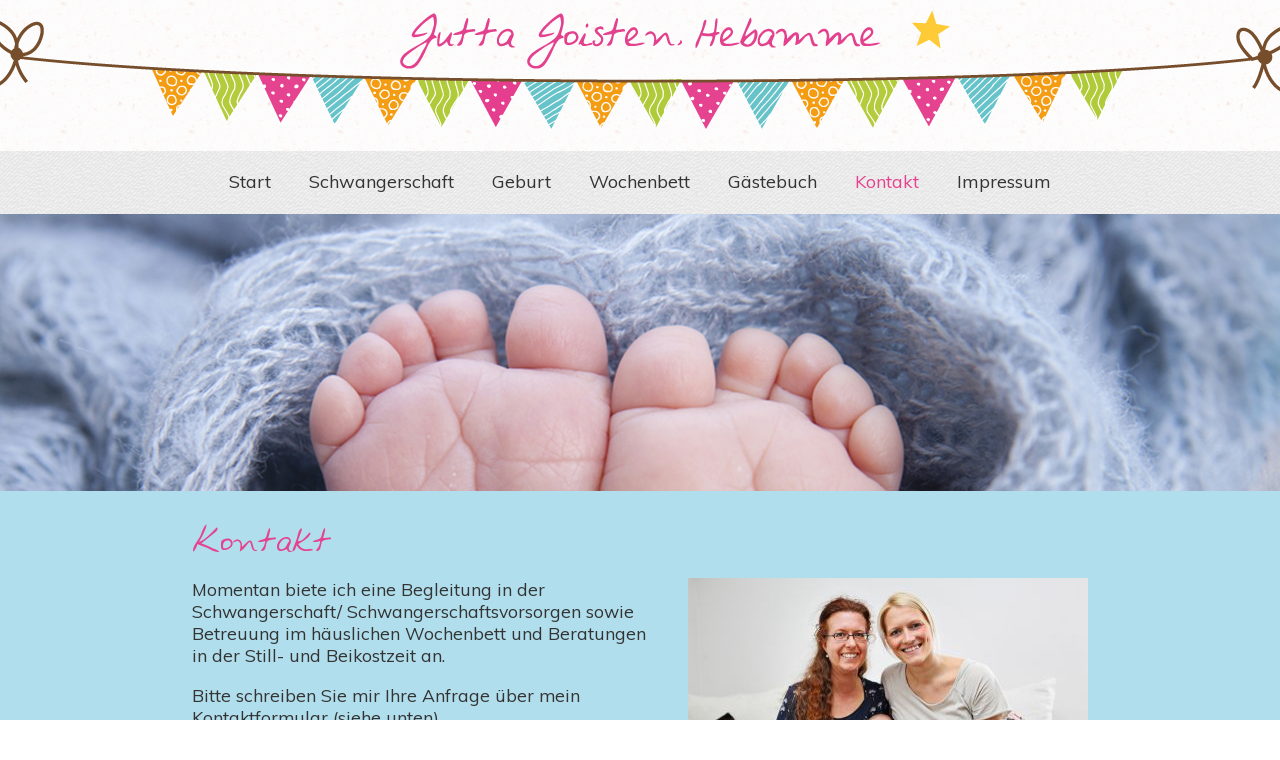

--- FILE ---
content_type: text/html; charset=utf-8
request_url: https://jutta-joisten-hebamme.de/index.php/kontakt.html
body_size: 3031
content:
<!DOCTYPE html>
<html lang="de">
<head>

      <meta charset="utf-8">
    <title>Kontakt - Jutta Joisten - Hebamme</title>
    <base href="https://jutta-joisten-hebamme.de/">

          <meta name="robots" content="index,follow">
      <meta name="description" content="Kontaktieren Sie die Hebamme Jutta Joisten.">
      <meta name="keywords" content="Hebamme, Beleghebamme, Beleggeburt, Kreiskrankenhaus Dormagen, Jutta Joisten, Kölner Norden, Pulheim, Dormagen, Rhein-Kreis Neuss, Schwangerschaft, Geburt, Wochenbett">
      <meta name="generator" content="Contao Open Source CMS">
    
    <meta name="viewport" content="width=device-width,initial-scale=1.0">
        <link rel="stylesheet" href="https://fonts.googleapis.com/css?family=Muli%7CRighteous%7C'Reenie Beanie'%7CKristi">
<link rel="stylesheet" href="assets/css/a404c88d30d2.css">
        <script src="assets/js/f478eebece52.js"></script>
<link href="http://db.onlinewebfonts.com/c/330bf9c4925968b95715bc7062fb2786?family=Avant+que..." rel="stylesheet" type="text/css"/>

          <!--[if lt IE 9]><script src="assets/html5shiv/3.7.2/html5shiv-printshiv.min.js"></script><![endif]-->
      
</head>
<body id="top" class="mac chrome blink ch131">

      
    <div id="wrapper">

                        <header id="header">
            <div class="inside">
              
<div class="ce_image logo first block" style="margin-bottom:0px;">

  
  
  <figure class="image_container" style="margin-top:53px;margin-bottom:46px;">

          <a href="https://jutta-joisten-hebamme.de/">
    
    

<img src="files/547-tasty/picbase/SPACER.png" width="291" height="51" alt="">



          </a>
    
    
  </figure>


</div>

<!-- indexer::stop -->
<nav class="mod_navigation mainnavi block">

  
  <a href="index.php/kontakt.html#skipNavigation57" class="invisible">Navigation überspringen</a>

  
<ul class="level_1">
            <li class="home sibling first"><a href="index.php/startseite.html" title="Start" class="home sibling first">Start</a></li>
                <li class="sibling"><a href="index.php/schwangerschaft.html" title="Schwangerschaft, 10 spannende Monate" class="sibling">Schwangerschaft</a></li>
                <li class="sibling"><a href="index.php/geburt.html" title="Geburt" class="sibling">Geburt</a></li>
                <li class="sibling"><a href="index.php/wochenbett.html" title="Wochenbett" class="sibling">Wochenbett</a></li>
                <li class="sibling"><a href="index.php/gaestebuch.html" title="Gästebuch" class="sibling">Gästebuch</a></li>
                <li class="active"><span class="active">Kontakt</span></li>
                <li class="submenu sibling last"><a href="index.php/impressum.html" title="Impressum" class="submenu sibling last" aria-haspopup="true">Impressum</a>
<ul class="level_2">
            <li class="first last"><a href="index.php/datenschutz.html" title="Datenschutz" class="first last">Datenschutz</a></li>
      </ul>
</li>
      </ul>

  <a id="skipNavigation57" class="invisible">&nbsp;</a>

</nav>
<!-- indexer::continue -->

<div class="mod_article fullwidth first last block" id="header-teaser">

  
  
<div class="ce_image first last block">

  
  
  <figure class="image_container">

    
    

<img src="files/547-tasty/picbase/headerimg/jutta-joisten-hebamme-1.jpg" width="1920" height="416" alt="">



    
    
  </figure>


</div>

  
</div>
            </div>
          </header>
              
      
              <div id="container">

                      <div id="main">
              <div class="inside">
                
<div class="mod_article first last block" id="kontakt">

  
  
<div class="ce_text first block">

      <h1>Kontakt</h1>
  
  
  
      <figure class="image_container float_right" style="margin-bottom:30px;margin-left:30px;">

      
      

<img src="assets/images/2/gaestebuch_1-b42c6c02.jpg" width="400" height="267" alt="">



      
              <figcaption class="caption">Hebamme Jutta mit Anja und Töchterchen Hannah</figcaption>
      
    </figure>
  
      <p>Momentan biete ich eine Begleitung in der Schwangerschaft/ Schwangerschaftsvorsorgen sowie Betreuung im häuslichen Wochenbett und Beratungen in der Still- und Beikostzeit an.</p>
<p>Bitte schreiben Sie mir Ihre Anfrage über mein Kontaktformular (siehe unten).</p>
<p>Falls Sie innerhalb von 48 Stunden keine Rückmeldung erhalten, schauen Sie bitte in Ihrem Spamordner nach oder kontaktieren mich hier erneut.</p>
<p>Telefon 0221-5344766</p>
<p>Ich freue mich darauf, Sie kennenzulernen!</p>  

</div>

<h1 class="ce_headline" style="margin-top:20px; margin-bottom:20px;">
  Schreiben Sie mir!</h1>
<div class="rs-columns ce_rs_columns_start">

	<div class="ce_rs_column_start  rs-column -large-col-2-1 -large-first -large-first-row -medium-col-2-1 -medium-first -medium-first-row -small-col-1-1 -small-first -small-last -small-first-row">

	
<iframe
      id="JotFormIFrame-241992035146356"
      title="Kontaktformular - Jutta Joisten"
      onload="window.parent.scrollTo(0,0)"
      allowtransparency="true"
      allow="geolocation; microphone; camera; fullscreen"
      src="https://form.jotform.com/241992035146356"
      frameborder="0"
      style="min-width:100%;max-width:100%;height:1400px;border:none;"
      scrolling="auto";
    >
    </iframe></div>
<div class="ce_rs_column_start  rs-column -large-col-2-1 -large-last -large-first-row -medium-col-2-1 -medium-last -medium-first-row -small-col-1-1 -small-first -small-last">

	</div>
<div class="rs-column -large-col-2-1 -large-first -medium-col-2-1 -medium-first -small-col-1-1 -small-first -small-last">
  </div></div>

</section>
</div>
  
</div>
              </div>
                          </div>
          
                                
                                
        </div>
      
      
                        <footer id="footer">
            <div class="inside">
              
<div class="clearoverflow">
</div> <div class="clearoverflow footerlast"><div class="footerlastinside">
<div class="ce_text floatleft block">

  
  
  
      <figure class="image_container float_above">

      
      

<img src="assets/images/8/jutta-joisten-logo-301cff38.png" width="600" height="102" alt="Jutta Joisten - Hebamme" title="Jutta Joisten - Hebamme">



      
      
    </figure>
  
      <div class="footertxt">©&nbsp;Jutta Joisten - Hebamme</div>  

</div>

<!-- indexer::stop -->
<nav class="mod_customnav floatright block">

  
  <a href="index.php/kontakt.html#skipNavigation56" class="invisible">Navigation überspringen</a>

  
<ul class="level_1">
            <li class="first"><a href="index.php/schwangerschaft.html" title="Schwangerschaft, 10 spannende Monate" class="first">Schwangerschaft</a></li>
                <li><a href="index.php/geburt.html" title="Geburt">Geburt</a></li>
                <li><a href="index.php/wochenbett.html" title="Wochenbett">Wochenbett</a></li>
                <li class="active"><span class="active">Kontakt</span></li>
                <li><a href="index.php/impressum.html" title="Impressum">Impressum</a></li>
                <li class="last"><a href="index.php/datenschutz.html" title="Datenschutz" class="last">Datenschutz</a></li>
      </ul>

  <a id="skipNavigation56" class="invisible">&nbsp;</a>

</nav>
<!-- indexer::continue -->

</div></div>            </div>
          </footer>
              
    </div>

      
  
<script src="assets/jquery/ui/1.11.4/jquery-ui.min.js"></script>
<script>
  (function($) {
    $(document).ready(function() {
      $(document).accordion({
        // Put custom options here
        heightStyle: 'content',
        header: 'div.toggler',
        collapsible: true,
        create: function(event, ui) {
          ui.header.addClass('active');
          $('div.toggler').attr('tabindex', 0);
        },
        activate: function(event, ui) {
          ui.newHeader.addClass('active');
          ui.oldHeader.removeClass('active');
          $('div.toggler').attr('tabindex', 0);
        }
      });
    });
  })(jQuery);
</script>

<script src="assets/jquery/colorbox/1.6.1/js/colorbox.min.js"></script>
<script>
  (function($) {
    $(document).ready(function() {
      $('a[data-lightbox]').map(function() {
        $(this).colorbox({
          // Put custom options here
          loop: false,
          rel: $(this).attr('data-lightbox'),
          maxWidth: '95%',
          maxHeight: '95%'
        });
      });
    });
  })(jQuery);
</script>

<script src="assets/jquery/mediaelement/2.21.2/js/mediaelement-and-player.min.js"></script>
<script>
  (function($) {
    $(document).ready(function() {
      $('video,audio').filter(function() {
          return $(this).parents('picture').length === 0;
      }).mediaelementplayer({
        // Put custom options here
        pluginPath: '/assets/jquery/mediaelement/2.21.2/',
        flashName: 'legacy/flashmediaelement.swf',
        silverlightName: 'legacy/silverlightmediaelement.xap'
      });
    });
  })(jQuery);
</script>

<script src="assets/swipe/2.0/js/swipe.min.js"></script>
<script>
  (function($) {
    $(document).ready(function() {
      $('.ce_sliderStart').each(function(i, cte) {
        var s = $('.content-slider', cte)[0],
            c = s.getAttribute('data-config').split(',');
        new Swipe(s, {
          // Put custom options here
          'auto': parseInt(c[0]),
          'speed': parseInt(c[1]),
          'startSlide': parseInt(c[2]),
          'continuous': parseInt(c[3]),
          'menu': $('.slider-control', cte)[0]
        });
      });
    });
  })(jQuery);
</script>

<script src="assets/jquery/tablesorter/2.0.5/js/tablesorter.js"></script>
<script>
  (function($) {
    $(document).ready(function() {
      $('.ce_table .sortable').each(function(i, table) {
        $(table).tablesorter();
      });
    });
  })(jQuery);
</script>

<script>setTimeout(function(){var e=function(e,t){try{var n=new XMLHttpRequest}catch(r){return}n.open("GET",e,!0),n.onreadystatechange=function(){this.readyState==4&&this.status==200&&typeof t=="function"&&t(this.responseText)},n.send()},t="system/cron/cron.";e(t+"txt",function(n){parseInt(n||0)<Math.round(+(new Date)/1e3)-86400&&e(t+"php")})},5e3);</script>

</body>
</html>


--- FILE ---
content_type: text/html; charset=utf-8
request_url: https://form.jotform.com/241992035146356
body_size: 8475
content:
<!DOCTYPE HTML PUBLIC "-//W3C//DTD HTML 4.01//EN" "http://www.w3.org/TR/html4/strict.dtd">
<html lang="de"  class="supernova "><head>
<meta http-equiv="Content-Type" content="text/html; charset=utf-8" />
<link rel="alternate" type="application/json+oembed" href="https://www.jotform.com/oembed/?format=json&amp;url=https%3A%2F%2Fform.jotform.com%2F241992035146356" title="oEmbed Form">
<link rel="alternate" type="text/xml+oembed" href="https://www.jotform.com/oembed/?format=xml&amp;url=https%3A%2F%2Fform.jotform.com%2F241992035146356" title="oEmbed Form">
<meta property="og:title" content="Kontakt - Jutta Joisten - Hebamme" >
<meta property="og:url" content="https://form.jotform.com/241992035146356" >
<meta property="og:description" content="Bitte klicken Sie auf den Link, um dieses Formular abzuschließen." >
<meta name="slack-app-id" content="AHNMASS8M">
<meta property="og:image" content="https://cdn.jotfor.ms/assets/img/landing/opengraph.png" />
<link rel="shortcut icon" href="https://cdn.jotfor.ms/assets/img/favicons/favicon-2021-light%402x.png">
<link rel="apple-touch-icon" href="https://cdn.jotfor.ms/assets/img/favicons/favicon-2021-light%402x.png">
<script>
          var favicon = document.querySelector('link[rel="shortcut icon"]');
          window.isDarkMode = (window.matchMedia && window.matchMedia('(prefers-color-scheme: dark)').matches);
          if(favicon && window.isDarkMode) {
              favicon.href = favicon.href.replaceAll('favicon-2021-light%402x.png', 'favicon-2021-dark%402x.png');
          }
      </script><link rel="canonical" href="https://form.jotform.com/241992035146356" />
<meta name="viewport" content="width=device-width, initial-scale=1.0, maximum-scale=5.0, user-scalable=1" />
<meta name="HandheldFriendly" content="true" />
<title>Kontakt - Jutta Joisten - Hebamme</title>
<link type="text/css" rel="stylesheet" href="https://cdn.jotfor.ms/stylebuilder/static/form-common.css?v=bfad20d
"/>
<style type="text/css">@media print{*{-webkit-print-color-adjust: exact !important;color-adjust: exact !important;}.form-section{display:inline!important}.form-pagebreak{display:none!important}.form-section-closed{height:auto!important}.page-section{position:initial!important}}</style>
<link type="text/css" rel="stylesheet" href="https://cdn.jotfor.ms/themes/CSS/5e6b428acc8c4e222d1beb91.css?v=3.3.68152"/>
<link type="text/css" rel="stylesheet" href="https://cdn.jotfor.ms/s/static/8eb3656a210/css/styles/payment/payment_styles.css?3.3.68152" />
<link type="text/css" rel="stylesheet" href="https://cdn.jotfor.ms/s/static/8eb3656a210/css/styles/payment/payment_feature.css?3.3.68152" />
<style type="text/css" id="form-designer-style">
    /* Injected CSS Code */

/* Begining of advanced designer */
/*PREFERENCES STYLE*/
/*  1 - Preferences style */
/*  1 - FONT FAMILY */
.form-all {
  font-family: "Inter", sans-serif;
}
/* 2 - FORM WIDTH */
.form-all {
  max-width: 750px;
}
/* 5 - FONT SIZE */
.form-all {
  font-size: 16px;
}
/* 5 - input bg color */
/* 10 - LINE SPACING */
.form-line {
  margin-top: 0px;
  margin-bottom: 0px;
}
.supernova .form-all,
.form-all {
  background-color: #ecedf3;
}
.supernova {
  background-color: #b0deec;
}
.supernova body {
  background-color: transparent;
}
.form-all,
.form-label-top,
.form-label-left,
.form-label-right,
.form-html,
.form-checkbox-item label,
.form-radio-item label,
span.FITB .qb-checkbox-label,
span.FITB .qb-radiobox-label,
span.FITB .form-radio label,
span.FITB .form-checkbox label,
[data-blotid][data-type=checkbox] [data-labelid],
[data-blotid][data-type=radiobox] [data-labelid],
span.FITB-inptCont[data-type=checkbox] label,
span.FITB-inptCont[data-type=radiobox] label,
.form-sub-label {
  color: #555555;
}
/*PREFERENCES STYLE*/
/* 17 - INPUT WIDTHS */
/*  20 - FORM PADDING */
ul.form-section {
  padding: 0px 38px;
}
/* Heights */
/* 11 - LINE PADDING */
/* LABEL STYLE */
/* 12 - ROUNDED INPUTS */
.supernova .form-all,
.form-all {
  border-radius: 20px;
}
.form-section:first-child {
  border-radius: 20px 20px 0 0;
}
.form-section:last-child {
  border-radius: 0 0 20px 20px;
}
.form-radio-item,
.form-checkbox-item {
  padding-bottom: 0px;
}
.form-radio-item:last-child,
.form-checkbox-item:last-child {
  padding-bottom: 0;
}
.form-checkbox-item .form-checkbox + label,
.form-checkbox-item .form-checkbox + span {
  padding-left: 30px;
}
.form-radio-item .form-radio + label,
.form-radio-item .form-radio + span {
  padding-left: 30px;
}
.form-single-column .form-checkbox-item,
.form-single-column .form-radio-item {
  width: 100%;
}
.form-checkbox-item .editor-container div,
.form-radio-item .editor-container div {
  position: relative;
}
.form-checkbox-item .editor-container div:before,
.form-radio-item .editor-container div:before {
  display: inline-block;
  vertical-align: middle;
  left: 0;
  width: 20px;
  height: 20px;
}
.form-checkbox-item input,
.form-radio-item input {
  margin-top: 2px;
}
.form-checkbox:checked + label:before,
.form-checkbox:checked + span:before {
  background-color: #2e69ff;
  border-color: #2e69ff;
}
.form-radio:checked + label:before,
.form-radio:checked + span:before {
  border-color: #2e69ff;
}
.form-radio:checked + label:after,
.form-radio:checked + span:after {
  background-color: #2e69ff;
}
.form-checkbox:hover + label:before,
.form-checkbox:hover + span:before,
.form-radio:hover + label:before,
.form-radio:hover + span:before {
  border-color: rgba(46, 105, 255, 0.5);
  box-shadow: 0 0 0 2px rgba(46, 105, 255, 0.25);
}
.form-checkbox:focus + label:before,
.form-checkbox:focus + span:before,
.form-radio:focus + label:before,
.form-radio:focus + span:before {
  border-color: #2e69ff;
  box-shadow: 0 0 0 3px rgba(46, 105, 255, 0.25);
}
.submit-button {
  font-size: 16px;
  font-weight: normal;
  font-family: inherit;
}
.submit-button {
  min-width: 180px;
}
.form-all .form-pagebreak-back,
.form-all .form-pagebreak-next {
  font-family: "Inter", sans-serif;
  font-size: 16px;
  font-weight: normal;
}
.form-all .form-pagebreak-back,
.form-all .form-pagebreak-next {
  min-width: 128px;
}
li[data-type="control_image"] div {
  text-align: left;
}
li[data-type="control_image"] img {
  border: none;
  border-width: 0px !important;
  border-style: solid !important;
  border-color: false !important;
}
.supernova {
  background-repeat: no-repeat;
  background-attachment: scroll;
  background-position: center top;
  background-attachment: fixed;
  background-size: auto;
  background-size: cover;
}
.supernova {
  background-image: none;
}
#stage {
  background-image: none;
}
/* | */
.form-all {
  background-repeat: no-repeat;
  background-attachment: scroll;
  background-position: center top;
  background-size: cover;
}
.form-header-group {
  background-repeat: no-repeat;
  background-attachment: scroll;
  background-position: center top;
}
.header-large h1.form-header {
  font-size: 2em;
}
.header-large h2.form-header {
  font-size: 1.5em;
}
.header-large h3.form-header {
  font-size: 1.17em;
}
.header-large h1 + .form-subHeader {
  font-size: 1em;
}
.header-large h2 + .form-subHeader {
  font-size: .875em;
}
.header-large h3 + .form-subHeader {
  font-size: .75em;
}
.header-default h1.form-header {
  font-size: 2em;
}
.header-default h2.form-header {
  font-size: 1.5em;
}
.header-default h3.form-header {
  font-size: 1.17em;
}
.header-default h1 + .form-subHeader {
  font-size: 1em;
}
.header-default h2 + .form-subHeader {
  font-size: .875em;
}
.header-default h3 + .form-subHeader {
  font-size: .75em;
}
.header-small h1.form-header {
  font-size: 2em;
}
.header-small h2.form-header {
  font-size: 1.5em;
}
.header-small h3.form-header {
  font-size: 1.17em;
}
.header-small h1 + .form-subHeader {
  font-size: 1em;
}
.header-small h2 + .form-subHeader {
  font-size: .875em;
}
.header-small h3 + .form-subHeader {
  font-size: .75em;
}
.form-header-group {
  text-align: left;
}
div.form-header-group.header-large,
div.form-header-group.hasImage {
  margin: 0px -38px;
}
div.form-header-group.header-large,
div.form-header-group.hasImage {
  padding: 40px 52px;
}
.form-header-group .form-header,
.form-header-group .form-subHeader {
  color: -1;
}
.form-line-error {
  -webkit-transition-property: none;
  -moz-transition-property: none;
  -ms-transition-property: none;
  -o-transition-property: none;
  transition-property: none;
  -webkit-transition-duration: 0.3s;
  -moz-transition-duration: 0.3s;
  -ms-transition-duration: 0.3s;
  -o-transition-duration: 0.3s;
  transition-duration: 0.3s;
  -webkit-transition-timing-function: ease;
  -moz-transition-timing-function: ease;
  -ms-transition-timing-function: ease;
  -o-transition-timing-function: ease;
  transition-timing-function: ease;
  background-color: none;
}
.form-line-error .form-error-message {
  background-color: #f23a3c;
  clear: both;
  float: none;
}
.form-line-error .form-error-message .form-error-arrow {
  border-bottom-color: #f23a3c;
}
.form-line-error input:not(#coupon-input),
.form-line-error textarea,
.form-line-error .form-validation-error {
  border: 1px solid #f23a3c;
  box-shadow: 0 0 3px #f23a3c;
}
.form-line-active {
  background-color: #f1f5ff;
}
/* 29 - FORM COLUMNS */

/*__INSPECT_SEPERATOR__*/

    /* Injected CSS Code */
</style>

<script>window.enableEventObserver=true</script>
<script>window.CDN="https://cdn.jotfor.ms/"</script>
<script>window.umdRootPath="https://cdn.jotfor.ms/s/umd/fc450e54ecc/"</script>
<script>window.staticRootPath="https://cdn.jotfor.ms/s/static/8eb3656a210/"</script>
<script src="https://cdn.jotfor.ms/s/static/8eb3656a210/static/prototype.forms.js" type="text/javascript"></script>
<script src="https://cdn.jotfor.ms/s/static/8eb3656a210/static/jotform.forms.js" type="text/javascript"></script>
<script src="https://cdn.jotfor.ms/s/static/8eb3656a210/js/punycode-1.4.1.min.js" type="text/javascript" defer></script>
<script src="https://cdn.jotfor.ms/s/static/8eb3656a210/js/vendor/maskedinput_5.0.9.min.js" type="text/javascript"></script>
<script src="https://cdn.jotfor.ms/s/umd/fc450e54ecc/for-widgets-server.js" type="text/javascript"></script>
<script type="text/javascript">	JotForm.newDefaultTheme = true;
	JotForm.extendsNewTheme = false;
	// {GPT_APP_SCRIPT}
	JotForm.singleProduct = false;
	JotForm.newPaymentUIForNewCreatedForms = false;
	JotForm.texts = {"confirmEmail":"E-mail does not match","pleaseWait":"Please wait...","validateEmail":"You need to validate this e-mail","confirmClearForm":"Are you sure you want to clear the form","lessThan":"Your score should be less than or equal to","incompleteFields":"There are incomplete required fields. Please complete them.","required":"This field is required.","requireOne":"At least one field required.","requireEveryRow":"Every row is required.","requireEveryCell":"Every cell is required.","email":"Enter a valid e-mail address","alphabetic":"This field can only contain letters","numeric":"This field can only contain numeric values","alphanumeric":"This field can only contain letters and numbers.","cyrillic":"This field can only contain cyrillic characters","url":"This field can only contain a valid URL","currency":"This field can only contain currency values.","fillMask":"Field value must fill mask.","uploadExtensions":"You can only upload following files:","noUploadExtensions":"File has no extension file type (e.g. .txt, .png, .jpeg)","uploadFilesize":"File size cannot be bigger than:","uploadFilesizemin":"File size cannot be smaller than:","gradingScoreError":"Score total should only be less than or equal to","inputCarretErrorA":"Input should not be less than the minimum value:","inputCarretErrorB":"Input should not be greater than the maximum value:","maxDigitsError":"The maximum digits allowed is","minCharactersError":"The number of characters should not be less than the minimum value:","maxCharactersError":"The number of characters should not be more than the maximum value:","freeEmailError":"Free email accounts are not allowed","minSelectionsError":"The minimum required number of selections is ","maxSelectionsError":"The maximum number of selections allowed is ","pastDatesDisallowed":"Date must not be in the past.","dateLimited":"This date is unavailable.","dateInvalid":"This date is not valid. The date format is {format}","dateInvalidSeparate":"This date is not valid. Enter a valid {element}.","ageVerificationError":"You must be older than {minAge} years old to submit this form.","multipleFileUploads_typeError":"{file} has invalid extension. Only {extensions} are allowed.","multipleFileUploads_sizeError":"{file} is too large, maximum file size is {sizeLimit}.","multipleFileUploads_minSizeError":"{file} is too small, minimum file size is {minSizeLimit}.","multipleFileUploads_emptyError":"{file} is empty, please select files again without it.","multipleFileUploads_uploadFailed":"File upload failed, please remove it and upload the file again.","multipleFileUploads_onLeave":"The files are being uploaded, if you leave now the upload will be cancelled.","multipleFileUploads_fileLimitError":"Only {fileLimit} file uploads allowed.","dragAndDropFilesHere_infoMessage":"Drag and drop files here","chooseAFile_infoMessage":"Choose a file","maxFileSize_infoMessage":"Max. file size","generalError":"There are errors on the form. Please fix them before continuing.","generalPageError":"There are errors on this page. Please fix them before continuing.","wordLimitError":"Too many words. The limit is","wordMinLimitError":"Too few words.  The minimum is","characterLimitError":"Too many Characters.  The limit is","characterMinLimitError":"Too few characters. The minimum is","ccInvalidNumber":"Credit Card Number is invalid.","ccInvalidCVC":"CVC number is invalid.","ccInvalidExpireDate":"Expire date is invalid.","ccInvalidExpireMonth":"Expiration month is invalid.","ccInvalidExpireYear":"Expiration year is invalid.","ccMissingDetails":"Please fill up the credit card details.","ccMissingProduct":"Please select at least one product.","ccMissingDonation":"Please enter numeric values for donation amount.","disallowDecimals":"Please enter a whole number.","restrictedDomain":"This domain is not allowed","ccDonationMinLimitError":"Minimum amount is {minAmount} {currency}","requiredLegend":"All fields marked with * are required and must be filled.","geoPermissionTitle":"Permission Denied","geoPermissionDesc":"Check your browser's privacy settings.","geoNotAvailableTitle":"Position Unavailable","geoNotAvailableDesc":"Location provider not available. Please enter the address manually.","geoTimeoutTitle":"Timeout","geoTimeoutDesc":"Please check your internet connection and try again.","selectedTime":"Selected Time","formerSelectedTime":"Former Time","cancelAppointment":"Cancel Appointment","cancelSelection":"Cancel Selection","confirmSelection":"Confirm Selection","noSlotsAvailable":"No slots available","slotUnavailable":"{time} on {date} has been selected is unavailable. Please select another slot.","multipleError":"There are {count} errors on this page. Please correct them before moving on.","oneError":"There is {count} error on this page. Please correct it before moving on.","doneMessage":"Well done! All errors are fixed.","invalidTime":"Enter a valid time","doneButton":"Done","reviewSubmitText":"Review and Submit","nextButtonText":"Next","prevButtonText":"Previous","seeErrorsButton":"See Errors","notEnoughStock":"Not enough stock for the current selection","notEnoughStock_remainedItems":"Not enough stock for the current selection ({count} items left)","soldOut":"Sold Out","justSoldOut":"Just Sold Out","selectionSoldOut":"Selection Sold Out","subProductItemsLeft":"({count} items left)","startButtonText":"START","submitButtonText":"Submit","submissionLimit":"Sorry! Only one entry is allowed. <br> Multiple submissions are disabled for this form.","reviewBackText":"Back to Form","seeAllText":"See All","progressMiddleText":"of","fieldError":"field has an error.","error":"Error"};
	JotForm.newPaymentUI = true;
	JotForm.originalLanguage = "de";
	JotForm.isFormViewTrackingAllowed = true;
	JotForm.replaceTagTest = true;
	JotForm.activeRedirect = undefined;
	JotForm.uploadServerURL = "https://upload.jotform.com/upload";
	JotForm.submitError="jumpToFirstError";

	JotForm.init(function(){
	/*INIT-START*/
if (window.JotForm && JotForm.accessible) $('input_3').setAttribute('tabindex',0);

 JotForm.calendarMonths = ["Januar","Februar","März","April","Mai","Juni","Juli","August","September","Oktober","November","Dezember"];
 if (!JotForm.calenderViewMonths) JotForm.calenderViewMonths = {};  JotForm.calenderViewMonths[15] = ["Januar","Februar","März","April","Mai","Juni","Juli","August","September","Oktober","November","Dezember"];
 if (!JotForm.calenderViewDays) JotForm.calenderViewDays = {};  JotForm.calenderViewDays[15] = ["Sonntag","Montag","Dienstag","Mittwoch","Donnerstag","Freitag","Samstag","Sonntag"];
 JotForm.calendarDays = ["Sonntag","Montag","Dienstag","Mittwoch","Donnerstag","Freitag","Samstag","Sonntag"];
 JotForm.calendarOther = {"today":"Heute"};
 var languageOptions = document.querySelectorAll('#langList li'); 
 for(var langIndex = 0; langIndex < languageOptions.length; langIndex++) { 
   languageOptions[langIndex].on('click', function(e) { setTimeout(function(){ JotForm.setCalendar("15", true, {"days":{"monday":true,"tuesday":true,"wednesday":true,"thursday":true,"friday":true,"saturday":true,"sunday":true},"future":true,"past":false,"custom":false,"ranges":false,"start":"","end":"","countSelectedDaysOnly":false}); }, 0); });
 } 
 JotForm.onTranslationsFetch(function() { JotForm.setCalendar("15", true, {"days":{"monday":true,"tuesday":true,"wednesday":true,"thursday":true,"friday":true,"saturday":true,"sunday":true},"future":true,"past":false,"custom":false,"ranges":false,"start":"","end":"","countSelectedDaysOnly":false}); });
if (window.JotForm && JotForm.accessible) $('input_4').setAttribute('tabindex',0);
if (window.JotForm && JotForm.accessible) $('input_6').setAttribute('tabindex',0);
if (window.JotForm && JotForm.accessible) $('input_16').setAttribute('tabindex',0);
      JotForm.description('input_18', 'Die abgesendeten Daten werden nur zum Zweck der Bearbeitung Ihres <br />Anliegens verarbeitet.');
	/*INIT-END*/
	});

   setTimeout(function() {
JotForm.paymentExtrasOnTheFly([null,null,null,{"name":"diesesFeld3","qid":"3","text":"Wohnort","type":"control_textbox"},{"name":"diesesFeld4","qid":"4","text":"Wievielte Schwangerschaft?","type":"control_textbox"},null,{"description":"","name":"diesesFeld6","qid":"6","text":"Krankenkasse","type":"control_textbox"},null,null,null,null,null,null,{"description":"","name":"name","qid":"13","text":"Name","type":"control_fullname"},{"description":"","name":"email","qid":"14","subLabel":"beispiel@beispiel.de","text":"E-Mail","type":"control_email"},{"description":"","name":"geplanterEntbindungstermin","qid":"15","text":"Geplanter Entbindungstermin","type":"control_datetime"},{"description":"","mde":"No","name":"mitteilung","qid":"16","subLabel":"","text":"Mitteilung","type":"control_textarea","wysiwyg":"Disable"},null,{"description":"Die abgesendeten Daten werden nur zum Zweck der Bearbeitung Ihres \nAnliegens verarbeitet.","name":"schreibenSie18","qid":"18","text":"Datenschutz","type":"control_widget"},{"name":"absenden","qid":"19","text":"Absenden","type":"control_button"}]);}, 20); 
</script>
</head>
<body>
<form class="jotform-form" onsubmit="return typeof testSubmitFunction !== 'undefined' && testSubmitFunction();" action="https://eu-submit.jotform.com/submit/241992035146356" method="post" name="form_241992035146356" id="241992035146356" accept-charset="utf-8" autocomplete="on"><input type="hidden" name="formID" value="241992035146356" /><input type="hidden" id="JWTContainer" value="" /><input type="hidden" id="cardinalOrderNumber" value="" /><input type="hidden" id="jsExecutionTracker" name="jsExecutionTracker" value="build-date-1768847644093" /><input type="hidden" id="submitSource" name="submitSource" value="unknown" /><input type="hidden" id="submitDate" name="submitDate" value="undefined" /><input type="hidden" id="buildDate" name="buildDate" value="1768847644093" /><input type="hidden" name="uploadServerUrl" value="https://upload.jotform.com/upload" /><input type="hidden" name="eventObserver" value="1" />
  <div role="main" class="form-all">
    <ul class="form-section page-section" role="presentation">
      <li class="form-line" data-type="control_fullname" id="id_13"><label class="form-label form-label-left form-label-auto" id="label_13" for="first_13" aria-hidden="false"> Name </label>
        <div id="cid_13" class="form-input" data-layout="full">
          <div data-wrapper-react="true"><span class="form-sub-label-container" style="vertical-align:top" data-input-type="first"><input type="text" id="first_13" name="q13_name[first]" class="form-textbox" data-defaultvalue="" autoComplete="section-input_13 given-name" size="10" data-component="first" aria-labelledby="label_13 sublabel_13_first" value="" /><label class="form-sub-label" for="first_13" id="sublabel_13_first" style="min-height:13px">Vorname</label></span><span class="form-sub-label-container" style="vertical-align:top" data-input-type="last"><input type="text" id="last_13" name="q13_name[last]" class="form-textbox" data-defaultvalue="" autoComplete="section-input_13 family-name" size="15" data-component="last" aria-labelledby="label_13 sublabel_13_last" value="" /><label class="form-sub-label" for="last_13" id="sublabel_13_last" style="min-height:13px">Nachname</label></span></div>
        </div>
      </li>
      <li class="form-line" data-type="control_email" id="id_14"><label class="form-label form-label-left form-label-auto" id="label_14" for="input_14" aria-hidden="false"> E-Mail </label>
        <div id="cid_14" class="form-input" data-layout="half"> <span class="form-sub-label-container" style="vertical-align:top"><input type="email" id="input_14" name="q14_email" class="form-textbox validate[Email]" data-defaultvalue="" autoComplete="section-input_14 email" style="width:310px" size="310" data-component="email" aria-labelledby="label_14 sublabel_input_14" value="" /><label class="form-sub-label" for="input_14" id="sublabel_input_14" style="min-height:13px">beispiel@beispiel.de</label></span> </div>
      </li>
      <li class="form-line" data-type="control_textbox" id="id_3"><label class="form-label form-label-left form-label-auto" id="label_3" for="input_3" aria-hidden="false"> Wohnort </label>
        <div id="cid_3" class="form-input" data-layout="half"> <input type="text" id="input_3" name="q3_diesesFeld3" data-type="input-textbox" class="form-textbox" data-defaultvalue="" style="width:20px" size="20" data-component="textbox" aria-labelledby="label_3" value="" /> </div>
      </li>
      <li class="form-line jf-required" data-type="control_datetime" id="id_15"><label class="form-label form-label-left form-label-auto" id="label_15" for="lite_mode_15" aria-hidden="false"> Geplanter Entbindungstermin<span class="form-required">*</span> </label>
        <div id="cid_15" class="form-input jf-required" data-layout="half">
          <div data-wrapper-react="true">
            <div style="display:none"><span class="form-sub-label-container" style="vertical-align:top"><input class="form-textbox validate[required, disallowPast, limitDate]" id="day_15" name="q15_geplanterEntbindungstermin[day]" type="tel" size="2" data-maxlength="2" data-age="" maxLength="2" required="" autoComplete="off" aria-labelledby="label_15 sublabel_15_day" value="" /><span class="date-separate" aria-hidden="true"> .</span><label class="form-sub-label" for="day_15" id="sublabel_15_day" style="min-height:13px">Tag</label></span><span class="form-sub-label-container" style="vertical-align:top"><input class="form-textbox validate[required, disallowPast, limitDate]" id="month_15" name="q15_geplanterEntbindungstermin[month]" type="tel" size="2" data-maxlength="2" data-age="" maxLength="2" required="" autoComplete="off" aria-labelledby="label_15 sublabel_15_month" value="" /><span class="date-separate" aria-hidden="true"> .</span><label class="form-sub-label" for="month_15" id="sublabel_15_month" style="min-height:13px">Monat</label></span><span class="form-sub-label-container" style="vertical-align:top"><input class="form-textbox validate[required, disallowPast, limitDate]" id="year_15" name="q15_geplanterEntbindungstermin[year]" type="tel" size="4" data-maxlength="4" data-age="" maxLength="4" required="" autoComplete="off" aria-labelledby="label_15 sublabel_15_year" value="" /><label class="form-sub-label" for="year_15" id="sublabel_15_year" style="min-height:13px">Jahr</label></span></div><span class="form-sub-label-container" style="vertical-align:top"><input class="form-textbox validate[required, disallowPast, limitDate, validateLiteDate]" id="lite_mode_15" type="text" size="12" data-maxlength="12" maxLength="12" data-age="" required="" data-format="ddmmyyyy" data-seperator="." placeholder="TT.MM.JJJJ" data-placeholder="DD.MM.YYYY" autoComplete="off" aria-labelledby="label_15 sublabel_15_litemode" value="" /><button type="button" class=" newDefaultTheme-dateIcon focusable icon-liteMode" id="input_15_pick" data-component="datetime" aria-label="Choose date" data-allow-time="No" data-version="v2"></button><label class="form-sub-label" for="lite_mode_15" id="sublabel_15_litemode" style="min-height:13px">Datum</label></span>
          </div>
        </div>
      </li>
      <li class="form-line" data-type="control_textbox" id="id_4"><label class="form-label form-label-left form-label-auto" id="label_4" for="input_4" aria-hidden="false"> Wievielte Schwangerschaft? </label>
        <div id="cid_4" class="form-input" data-layout="half"> <input type="text" id="input_4" name="q4_diesesFeld4" data-type="input-textbox" class="form-textbox validate[Numeric, minCharLimit]" data-defaultvalue="" style="width:20px" size="20" maxLength="2" data-minlength="1" data-component="textbox" aria-labelledby="label_4" value="" /> </div>
      </li>
      <li class="form-line" data-type="control_textbox" id="id_6"><label class="form-label form-label-left form-label-auto" id="label_6" for="input_6" aria-hidden="false"> Krankenkasse </label>
        <div id="cid_6" class="form-input" data-layout="half"> <input type="text" id="input_6" name="q6_diesesFeld6" data-type="input-textbox" class="form-textbox" data-defaultvalue="" style="width:20px" size="20" data-component="textbox" aria-labelledby="label_6" value="" /> </div>
      </li>
      <li class="form-line" data-type="control_textarea" id="id_16"><label class="form-label form-label-left form-label-auto" id="label_16" for="input_16" aria-hidden="false"> Mitteilung </label>
        <div id="cid_16" class="form-input" data-layout="full"> <textarea id="input_16" class="form-textarea" name="q16_mitteilung" style="width:648px;height:163px" data-component="textarea" aria-labelledby="label_16"></textarea> </div>
      </li>
      <li class="form-line jf-required" data-type="control_widget" id="id_18">
        <div id="cid_18" class="form-input termsAndConditionsV2 jf-required" data-layout="full">
          <div data-widget-name="AGB" style="width:100%;text-align:Left;overflow-x:auto" data-component="widget-field"><iframe data-client-id="52948fb29322cd302b00000c" data-unique-id="" title="AGB" frameBorder="0" scrolling="no" allowtransparency="true" allow="geolocation; microphone; camera; autoplay; encrypted-media; fullscreen" data-type="iframe" class="custom-field-frame" id="customFieldFrame_18" src="" style="max-width:580px;border:none;width:100%;height:50px" data-width="580" data-height="50"></iframe>
            <div class="widget-inputs-wrapper"><input id="input_18" class="form-hidden form-widget widget-required " type="hidden" name="q18_schreibenSie18" value="" /><input id="widget_settings_18" class="form-hidden form-widget-settings" type="hidden" data-version="2" value="%5B%7B%22name%22%3A%22termsText%22%2C%22value%22%3A%22Ich%20bin%20mit%20der%20Verarbeitung%20meiner%20Daten%20laut%20%7BDatenschutzerkl%C3%A4rung%7D%20einverstanden.%22%7D%2C%7B%22name%22%3A%22termsLink%22%2C%22value%22%3A%22https%3A%2F%2Fjutta-joisten-hebamme.de%2Findex.php%2Fdatenschutz.html%22%7D%2C%7B%22name%22%3A%22theme%22%2C%22value%22%3A%22Standard%22%7D%2C%7B%22name%22%3A%22acceptedText%22%2C%22value%22%3A%22Akzeptiert%22%7D%5D" /></div>
            <script type="text/javascript">
              setTimeout(function()
              {
                function renderWidget()
                {
                  var _cFieldFrame = document.getElementById("customFieldFrame_18");
                  if (_cFieldFrame)
                  {
                    _cFieldFrame.onload = function()
                    {
                      if (typeof widgetFrameLoaded !== 'undefined')
                      {
                        widgetFrameLoaded(18,
                        {
                          "formID": 241992035146356
                        }, undefined,
                        {})
                      }
                    };
                    _cFieldFrame.src = "//app-widgets.jotform.io/termsConditions/?qid=18&isOpenedInPortal=undefined&isOpenedInAgent=undefined&align=Left&ref=" +
                      encodeURIComponent(window.location.protocol + "//" + window.location.host) + '&ndt=1' + '' + '' +
                      '&injectCSS=' + encodeURIComponent(window.location.search.indexOf("ndt=1") > -1);
                    _cFieldFrame.addClassName("custom-field-frame-rendered");
                  }
                }
                if (false)
                {
                  var _interval = setInterval(function()
                  {
                    var dataMode = document.querySelector('html').getAttribute('data-mode');
                    if (dataMode === 'fillMode')
                    {
                      renderWidget()
                      clearInterval(_interval);
                    }
                  }, 1000);
                }
                else
                {
                  renderWidget();
                }
              }, 0);
            </script>
          </div>
        </div>
      </li>
      <li class="form-line" data-type="control_button" id="id_19">
        <div id="cid_19" class="form-input-wide" data-layout="full">
          <div data-align="auto" class="form-buttons-wrapper form-buttons-auto   jsTest-button-wrapperField"><button id="input_19" type="submit" class="form-submit-button submit-button jf-form-buttons jsTest-submitField legacy-submit" data-component="button" data-content="">Absenden</button></div>
        </div>
      </li>
      <li style="display:none">Should be Empty: <input type="text" name="website" value="" type="hidden" /></li>
    </ul>
  </div>
  <script>
    JotForm.showJotFormPowered = "0";
  </script>
  <script>
    JotForm.poweredByText = "Powered by Jotform";
  </script><input type="hidden" class="simple_spc" id="simple_spc" name="simple_spc" value="241992035146356" />
  <script type="text/javascript">
    var all_spc = document.querySelectorAll("form[id='241992035146356'] .si" + "mple" + "_spc");
    for (var i = 0; i < all_spc.length; i++)
    {
      all_spc[i].value = "241992035146356-241992035146356";
    }
  </script>
</form></body>
</html><script type="text/javascript">JotForm.forwardToEu=true;</script><script type="text/javascript">JotForm.isNewSACL=true;</script>